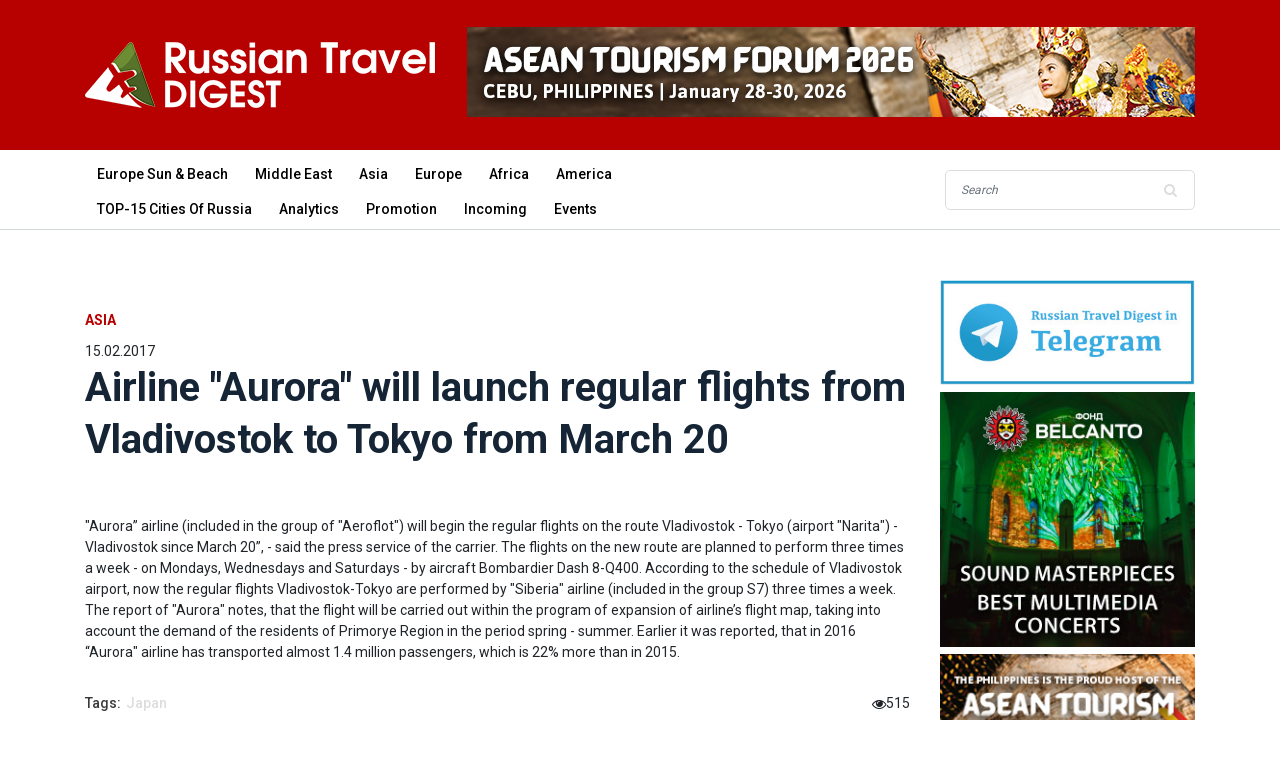

--- FILE ---
content_type: text/html; charset=UTF-8
request_url: https://russtd.com/airline-aurora-will-launch-regular-flights-from-vladivostok-to-tokyo-from-march-20.html
body_size: 6145
content:
<!DOCTYPE html>
<html lang="en">


<head>
    <base href="https://russtd.com/"/>
    <meta charset="UTF-8"/>
    <meta name="description" content="" Aurora” airline (included in the group of "Aeroflot") will begin the regular flights on the route Vladivostok - Tokyo (airport "Narita") - Vladivostok since March 20”, - said the press service of the carrier. The flights on the new route are planned to perform three times a week - on Mondays, Wednesdays and Saturdays - by aircraft Bombardier Dash 8-Q400.">
    <meta http-equiv="X-UA-Compatible" content="IE=edge">
    <meta name="viewport" content="width=device-width, initial-scale=1, shrink-to-fit=no">
    <link rel="canonical" href="https://russtd.com/airline-aurora-will-launch-regular-flights-from-vladivostok-to-tokyo-from-march-20.html"/>
    <meta name="p:domain_verify" content="b8e4316b169973b4de4d1d672daaa0ca"/>
    <!-- Title -->
    <title>Airline "Aurora" will launch regular flights from Vladivostok to Tokyo from March 20 - Russian Travel Digest</title>
   
    <!-- Favicon -->
    <link rel="icon" href="/favicon.ico">

    <!-- Core Stylesheet -->
    <link rel="stylesheet" href="assets/style.css">
    <link rel="stylesheet" href="assets/css/modal.css">
    <link rel="stylesheet" href="assets/css/flexslider.css">


</head>


 
    <!-- Google Tag Manager -->
    <script>(function(w,d,s,l,i){w[l]=w[l]||[];w[l].push({'gtm.start':new Date().getTime(),event:'gtm.js'});var f=d.getElementsByTagName(s)[0],j=d.createElement(s),dl=l!='dataLayer'?'&l='+l:'';j.async=true;j.src='https://www.googletagmanager.com/gtm.js?id='+i+dl;f.parentNode.insertBefore(j,f);})(window,document,'script','dataLayer','GTM-TX469KF');</script>
    <!-- End Google Tag Manager -->
 
<body>
    <!-- ##### Header Area Start ##### -->
    <header class="header-area">

        <!-- Top Header Area -->
        <div class="top-header-area">
            <div class="container">
                <div class="row">
                    <div class="col-12">
                        <div class="top-header-content d-flex align-items-center justify-content-between">
                            <!-- Logo -->
                            <div class="logo">
                                <a href="https://russtd.com/"><img src="assets/img/core-img/logo.png" alt=""></a>
                            </div>

                            <!-- Login Search Area -->
                            <div class="login-search-area d-flex align-items-center">
                                <Search Form>
                                <div class="search-form" style="padding-left: 5px;">
                                    <a class="banner-top" onclick="ym(29615000, 'reachGoal', 'banner'); return true;" href="https://atfphilippines.com/" target="_blank"><img class="banner-img" src="assets/img/banners/728x90 copy.jpg" alt="assets/img/banners/728x90 copy.jpg"></a>
<a class="banner-top" onclick="ym(29615000, 'reachGoal', 'banner'); return true;" href="https://www.itmexpo.ru/baikal/" target="_blank" style="display:none"><img class="banner-img" src="" alt=""></a>
                                </div>
                            </div>
                        </div>
                    </div>
                </div>
            </div>
        </div>

        <!-- Navbar Area -->
        <div class="newspaper-main-menu" id="stickyMenu">
            <div class="classy-nav-container breakpoint-off">
                <div class="container">
                    <!-- Menu -->
                    <nav class="classy-navbar justify-content-between" id="newspaperNav">

                        <!-- Logo -->
                        <div class="logo">
                            <a href="https://russtd.com/"><img src="assets/img/core-img/logo_21.png" alt=""></a>
                        </div>

                        <!-- Navbar Toggler -->
                        <div class="classy-navbar-toggler">
                            <span class="navbarToggler"><span></span><span></span><span></span></span>
                        </div>

                        <!-- Menu -->
                        <div class="classy-menu">

                            <!-- close btn -->
                            <div class="classycloseIcon">
                                <div class="cross-wrap"><span class="top"></span><span class="bottom"></span></div>
                            </div>

                            <!-- Nav Start -->
                            <div class="classynav">
                                <ul>
                                    
                                    <li><a href="europe-sun-and-beach/">Europe Sun & Beach</a></li>
                                    <li><a href="middle-east/">Middle East</a></li>
                                    <li><a href="asia/">Asia</a></li>
                                    <li><a href="europe/">Europe</a></li>
                                    <li><a href="africa/">Africa</a></li>
                                    <li><a href="america/">America</a></li><br>
                                    <li><a href="touroperators.html">TOP-15 Cities of Russia</a></li>
                                    <li><a href="analytics/">Analytics</a></li>
                                    <li><a href="promotion/">Promotion</a></li>
                                    <li><a href="incoming/">Incoming</a></li>
                                    <li><a href="events/">Events</a></li>
                                    <!-- <li><a href="http://eepurl.com/g9Z5MD" target="_blank" style=" color: #fff;background: #b70000;">Subscribe for Newsletter</a></li> -->
                        
                        
                                    <!--li><a href="#">Articles</a>
                                        <ul class="dropdown">
                                        <li><a href="https://russtd.com/tags.html?tag=covid-19" style=" color: #fff;background: #b70000;">Covid-19</a></li>
                                            <li><a href="europe-sun-and-beach/">Destinations</a></li>
                                            <li><a href="middle-east/">Transportation</a></li>
                                            <li><a href="analytics/">Analytics</a></li>
                                            <li><a href="events/">Events</a></li>
                                            <li><a href="incoming/">Incoming</a></li>
                                            <li><a href="promotion/">Promotion</a></li>
                                        </ul>
                                     </li>
                                     <li><a href="asia/">Visas</a></li>
                                     <li><a href="subscribe19.html"> SUBSCRIBE</a></li>
                                     <li><a href="contact.html">Contact</a></li-->
                                     
                                        </ul>
                            </div>
                            <!-- Nav End -->
                        </div>
                        <div class="search-form">
<form action="search.html" method="get">
<input type="text" name="search" id="search" value="" class="form-control" placeholder="Search"/>   
<input type="hidden" name="id" value="2121"/>
<button type="submit" value="sisea.search"><i class="fa fa-search" aria-hidden="true"></i></button>
</form>
</div>
                        
                        <!--<ul><li><a href="https://www.instagram.com/russian.travel.digest/"><i class="fa fa-instagram" aria-hidden="true"></i></a></li></ul>
                         <div>
                            <a href="subscribe19.html" class="subscribe"> SUBSCRIBE</a>
                        </div> -->
                        
                    </nav>
                    
                </div>
            </div>
        </div>
    </header>
 <!-- ##### Hero Area Start ##### -->
    <div class="hero-area">
        <div class="container">
        </div>
    </div>
    <!-- ##### Hero Area End ##### -->

    <!-- ##### Blog Area Start ##### -->
    <div class="blog-area section-padding-0-80">
        <div class="container">
            <div class="row">
                <div class="col-12 col-lg-9">
                    <div class="blog-posts-area">
                        <!-- Single Featured Post -->
                        <div class="single-blog-post featured-post single-post">
                            <div class="post-data">
                                <a href="asia/" class="post-catagory">Asia</a> 15.02.2017
                                <div class="post-title">
                                    <h1>Airline "Aurora" will launch regular flights from Vladivostok to Tokyo from March 20</h1>
                                </div>
                                
                             <div class="post-thumb">
                                <img class="img-page" src="" alt="">
                            </div>
                           <br>
                                <div class="post-meta">
                                    "Aurora” airline (included in the group of "Aeroflot") will begin the regular flights on the route Vladivostok - Tokyo (airport "Narita") - Vladivostok since March 20”, - said the press service of the carrier. The flights on the new route are planned to perform three times a week - on Mondays, Wednesdays and Saturdays - by aircraft Bombardier Dash 8-Q400. According to the schedule of Vladivostok airport, now the regular flights Vladivostok-Tokyo are performed by "Siberia" airline (included in the group S7) three times a week. The report of "Aurora" notes, that the flight will be carried out within the program of expansion of airline’s flight map, taking into account the demand of the residents of ​​Primorye Region in the period spring - summer. Earlier it was reported, that in 2016 “Aurora" airline has transported almost 1.4 million passengers, which is 22% more than in 2015.
                                </div>
                                <div class="newspaper-post-like d-flex align-items-center justify-content-between">
                                <div class="newspaper-tags d-flex">
                                    <span>Tags:</span>
                                        <ul class="d-flex">
                                         <li><a href="tags.html?tag=japan">Japan</a></li>
                                        </ul>
                                </div>
                                <div class="d-flex align-items-center post-like--comments">
                                     <i class="fa fa-eye" aria-hidden="true"></i>  515
                                </div>
                                    <!--div class="d-flex align-items-center post-like--comments">
                                        <a href="#" class="post-like"><img src="img/core-img/like.png" alt=""> <span>392</span></a>
                                        <a href="#" class="post-comment"><img src="img/core-img/chat.png" alt=""> <span>10</span></a>
                                    </div-->
                                </div>
                            </div>
                        </div>
                        
                            
                                
                              
                                
                        <!-- About Author -->
                        <div class="blog-post-author d-flex">
                             <div class="author-thumbnail">
                                <img src="assets/img/bg-img/avatar21.jpg" alt="">
                            </div>
                            <div class="author-info">
                                <p class="author-name">Digest, <span>This article is written or translated by Russian Travel Digest’s News Team. Every day we search for the most important news on the Russian tourism and travel market to keep you updated. </span></p>
                                </div>
                        </div>
                         
                        <div class="row" style="padding-top: 20px;">
                        <div class="section-heading"><h6>Latest News</h6></div><div class="row">
                                      
                            <div class="col-12 col-md-6 ">
 <div class="single-blog-post small-featured-post d-flex">
    
    <div class="post-data">
        <a href="/thailand-will-set-a-historic-record-for-russian-tourist-flow-by-the-end-of-2025.html" class="post-catagory">Asia</a>
        <div class="post-meta">
            <a href="/thailand-will-set-a-historic-record-for-russian-tourist-flow-by-the-end-of-2025.html" class="post-title">
                <h6>Thailand will set a historic record for Russian tourist&#8230;</h6>
            </a>
            <p class="post-date"><small>10 December 2025</small></p>
            </br>
        </div>
    </div>
</div>
</div>
<div class="col-12 col-md-6 ">
 <div class="single-blog-post small-featured-post d-flex">
    
    <div class="post-data">
        <a href="/a-mysterious-country-opens-up-to-russians.html" class="post-catagory">Asia</a>
        <div class="post-meta">
            <a href="/a-mysterious-country-opens-up-to-russians.html" class="post-title">
                <h6>A mysterious country opens up to Russians</h6>
            </a>
            <p class="post-date"><small>02 December 2025</small></p>
            </br>
        </div>
    </div>
</div>
</div>
<div class="col-12 col-md-6 ">
 <div class="single-blog-post small-featured-post d-flex">
    
    <div class="post-data">
        <a href="/kazakhstan-participated-in-the-wtm-london-2025.html" class="post-catagory">Asia</a>
        <div class="post-meta">
            <a href="/kazakhstan-participated-in-the-wtm-london-2025.html" class="post-title">
                <h6>Kazakhstan participated in the WTM  London 2025</h6>
            </a>
            <p class="post-date"><small>17 November 2025</small></p>
            </br>
        </div>
    </div>
</div>
</div>
<div class="col-12 col-md-6 ">
 <div class="single-blog-post small-featured-post d-flex">
    
    <div class="post-data">
        <a href="/sri-lanka-and-india-update-entry-rules.html" class="post-catagory">Asia</a>
        <div class="post-meta">
            <a href="/sri-lanka-and-india-update-entry-rules.html" class="post-title">
                <h6>Sri Lanka and India update entry rules</h6>
            </a>
            <p class="post-date"><small>17 October 2025</small></p>
            </br>
        </div>
    </div>
</div>
</div>
<div class="col-12 col-md-6 ">
 <div class="single-blog-post small-featured-post d-flex">
    
    <div class="post-data">
        <a href="/aeroflot-returns-direct-flights-to-seychelles.html" class="post-catagory">Asia</a>
        <div class="post-meta">
            <a href="/aeroflot-returns-direct-flights-to-seychelles.html" class="post-title">
                <h6>Aeroflot returns direct flights to Seychelles</h6>
            </a>
            <p class="post-date"><small>22 September 2025</small></p>
            </br>
        </div>
    </div>
</div>
</div>
<div class="col-12 col-md-6 ">
 <div class="single-blog-post small-featured-post d-flex">
    
    <div class="post-data">
        <a href="/protests-in-nepal-what-about-tourists-from-russia.html" class="post-catagory">Asia</a>
        <div class="post-meta">
            <a href="/protests-in-nepal-what-about-tourists-from-russia.html" class="post-title">
                <h6>Protests in Nepal: what about tourists from Russia</h6>
            </a>
            <p class="post-date"><small>22 September 2025</small></p>
            </br>
        </div>
    </div>
</div>
</div>
                            <!--Latest post-articles>
                             <div class="col-12 col-md-6 ">
 <div class="single-blog-post small-featured-post d-flex">
    <div class="post-thumb"><a href="/biometrics-are-now-required-to-obtain-a-visa-to-cyprus.html"><img src="/assets/components/phpthumbof/cache/1310_.0d790cedf6f1f693f0db47f8684783a81004.jpg" alt="Biometrics are now required to obtain a visa to Cyprus"></a> </div>
    <div class="post-data">
        <a href="/biometrics-are-now-required-to-obtain-a-visa-to-cyprus.html" class="post-catagory">Europe Sun & Beach</a>
        <div class="post-meta">
            <a href="/biometrics-are-now-required-to-obtain-a-visa-to-cyprus.html" class="post-title">
                <h6>Biometrics are now required to obtain a visa to Cyprus</h6>
            </a>
            <p class="post-date"><small>13 October 2025</small></p>
            </br>
        </div>
    </div>
</div>
</div>
                             <div class="col-12 col-md-6 ">
 <div class="single-blog-post small-featured-post d-flex">
    <div class="post-thumb"><a href="/jordan-has-introduced-a-visa-free-regime-with-russia.html"><img src="/assets/components/phpthumbof/cache/2612%20(1).0d790cedf6f1f693f0db47f8684783a81004.jpg" alt="Jordan has introduced a visa-free regime with Russia"></a> </div>
    <div class="post-data">
        <a href="/jordan-has-introduced-a-visa-free-regime-with-russia.html" class="post-catagory">Middle East</a>
        <div class="post-meta">
            <a href="/jordan-has-introduced-a-visa-free-regime-with-russia.html" class="post-title">
                <h6>Jordan has introduced a visa-free regime with Russia</h6>
            </a>
            <p class="post-date"><small>26 December 2025</small></p>
            </br>
        </div>
    </div>
</div>
</div>
                             <div class="col-12 col-md-6 ">
 <div class="single-blog-post small-featured-post d-flex">
    <div class="post-thumb"><a href="/paradise-islands-in-the-center-of-southeast-asia.html"><img src="/assets/components/phpthumbof/cache/0901_.0d790cedf6f1f693f0db47f8684783a81004.jpg" alt="Paradise Islands in the Center of Southeast Asia"></a> </div>
    <div class="post-data">
        <a href="/paradise-islands-in-the-center-of-southeast-asia.html" class="post-catagory">Analytics</a>
        <div class="post-meta">
            <a href="/paradise-islands-in-the-center-of-southeast-asia.html" class="post-title">
                <h6>Paradise Islands in the Center of Southeast Asia</h6>
            </a>
            <p class="post-date"><small>09 January 2026</small></p>
            </br>
        </div>
    </div>
</div>
</div>
                             <div class="col-12 col-md-6 ">
 <div class="single-blog-post small-featured-post d-flex">
    <div class="post-thumb"><a href="/meet-global-mice-congress-in-moscow-welcomed-participants-from-35-countries.html"><img src="/assets/components/phpthumbof/cache/2512_.0d790cedf6f1f693f0db47f8684783a81004.jpg" alt="Meet Global MICE Congress in Moscow welcomed participants from 35 countries"></a> </div>
    <div class="post-data">
        <a href="/meet-global-mice-congress-in-moscow-welcomed-participants-from-35-countries.html" class="post-catagory">Events</a>
        <div class="post-meta">
            <a href="/meet-global-mice-congress-in-moscow-welcomed-participants-from-35-countries.html" class="post-title">
                <h6>Meet Global MICE Congress in Moscow welcomed participants&#8230;</h6>
            </a>
            <p class="post-date"><small>25 December 2025</small></p>
            </br>
        </div>
    </div>
</div>
</div>
                             <div class="col-12 col-md-6 ">
 <div class="single-blog-post small-featured-post d-flex">
    <div class="post-thumb"><a href="/russia-has-waved-visas-for-chinese-citizens.html"><img src="/assets/components/phpthumbof/cache/0911.0d790cedf6f1f693f0db47f8684783a81004.jpg" alt="Russia has waved visas for Chinese citizens"></a> </div>
    <div class="post-data">
        <a href="/russia-has-waved-visas-for-chinese-citizens.html" class="post-catagory">Incoming</a>
        <div class="post-meta">
            <a href="/russia-has-waved-visas-for-chinese-citizens.html" class="post-title">
                <h6>Russia has waved visas for Chinese citizens</h6>
            </a>
            <p class="post-date"><small>09 December 2025</small></p>
            </br>
        </div>
    </div>
</div>
</div>
                             <div class="col-12 col-md-6 ">
 <div class="single-blog-post small-featured-post d-flex">
    
    <div class="post-data">
        <a href="/armenia-is-creating-an-all-in-one-app-for-wine-tourism.html" class="post-catagory">Promotion</a>
        <div class="post-meta">
            <a href="/armenia-is-creating-an-all-in-one-app-for-wine-tourism.html" class="post-title">
                <h6>Armenia is creating an all-in-one app for wine tourism</h6>
            </a>
            <p class="post-date"><small>16 June 2025</small></p>
            </br>
        </div>
    </div>
</div>
</div>-->
                             </div> 
                        </div>
                    </div>
                </div>
                <div class="col-12 col-lg-3">
                    <div class="blog-sidebar-area">
                        <div class="latest-posts-widget mb-50">
                            <a href="https://t.me/russtd" onclick="ym(29615000, 'reachGoal', '1'); return true;" target="_blank"><img class="banner-img" src="assets/img/banners/0_tel.jpg" alt="assets/img/banners/0_tel.jpg"></a>
                            <a href="https://www.belcantofund.com/" onclick="ym(29615000, 'reachGoal', '2'); return true;" target="_blank"><img class="banner-img" src="assets/img/banners/22_265х265_Russian-Travel-Digest.jpg" alt="assets/img/banners/22_265х265_Russian-Travel-Digest.jpg"></a>
                            <a href="https://atfphilippines.com/" onclick="ym(29615000, 'reachGoal', '3'); return true;" target="_blank"><img class="banner-img" src="assets/img/banners/250x250 copy.jpg" alt="assets/img/banners/250x250 copy.jpg"></a>
                            <a href="https://t.me/russtd" onclick="ym(29615000, 'reachGoal', '4'); return true;" target="_blank"><img class="banner-img" src="" alt=""></a>
                        </div>
                        <!-- Newsletter Widget
                          -->
                          
                          <p style="color:#999;font-size:12px;">1004</p>  
                    </div>
                </div>
            </div>
        </div>
    </div>
    <footer class="footer-area">

        <!-- Main Footer Area -->
        <div class="main-footer-area">
            <div class="container">
                <div class="row">

                    <!-- Footer Widget Area -->
                    <div class="col-12 col-sm-6 col-lg-4">
                        <div class="footer-widget-area mt-80">
                            <!-- Footer Logo 
                            <div class="footer-logo">
                                <a href="https://russtd.com/"><img src="assets/img/core-img/logo_n21.png" alt=""></a>
                            </div> -->
                            
                        
                        
                            <!-- List -->
                            <ul class="list">
                                <!--<li><a href="https://www.instagram.com/russian.travel.digest/"><i class="fa fa-instagram" aria-hidden="true"></i></a></li>-->
                                <li><a href="mailto:project@russtd.com">project@russtd.com</a></li>
                                <li><a href="tel:89647700440">+7 964 770 0440</a></li>
                                <li><a href="http://russtd.com">www.russtd.com</a></li>
                            </ul>
                            <a href="/Russian_Travel_Digest_EN_23.pdf">Advertisement on Russian Travel Digest</a>
                        </div>
                        
                    </div>

                    <!-- Footer Widget Area -->
                    <div class="col-12 col-sm-6 col-lg-2">
                        <div class="footer-widget-area mt-80">
                            <!-- Title 
                            <h4 class="widget-title">Articles</h4>-->
                            <ul class=""><li class="first"><a href="europe-sun-and-beach/">Europe Sun & Beach</a></li><li><a href="middle-east/">Middle East</a></li><li class="active"><a href="asia/">Asia</a></li><li><a href="europe/">Europe</a></li><li><a href="africa/">Africa</a></li><li><a href="america/">America</a></li><li><a href="analytics/">Analytics</a></li><li><a href="promotion/">Promotion</a></li><li><a href="incoming/">Incoming</a></li><li class="last"><a href="events/">Events</a></li></ul>
                        </div>
                    </div>

              

              

                    <!-- Footer Widget Area -->
                    <div class="col-12 col-sm-6 col-lg-6">
                        <div class="footer-widget-area mt-80" style="text-align: right;">
                            <!-- Title -->
                            <h6 class="widget-title">The Mass Media Registration Certificate EL No. FS 77-63402 of October 16, 2015. Owner is Baginet LLC. Editor-in-chief is Marina Zatsepina.</h6>
                            <!-- List -->
                            <p style="color:#ddd;">
                                Свидетельство о регистрации средства массовой информации </Br>ЭЛ № ФС 77 – 63402 от 16 октября 2015 г.</Br> Учредитель - ООО «Багинет» / ИНН 7724881934 / ОГРН 1137746585756</Br>Главный редактор - Зацепина Марина Владимировна</Br>
                                </b>
                                <!-- <a href="/Russian_Travel_Digest_NRU.pdf">Реклама в Russian Travel Digest</a> -->
                            </p>
                        </div>
                    </div>
                </div>
            </div>
        </div>

        <!-- Bottom Footer Area -->
        <div class="bottom-footer-area">
            <div class="container h-100">
                <div class="row h-100 align-items-center">
                    <div class="col-12">
                        <!-- Copywrite -->
                        <p><!-- Link back to Colorlib can't be removed. Template is licensed under CC BY 3.0. -->
&copy; 2014 - <script>document.write(new Date().getFullYear());</script> Russian Travel Digest by. All rights reserved</p>
                    </div>
                </div>
            </div>
        </div>

        
    </footer>
    <!-- jQuery-2.2.4 js -->
    <script src="assets/js/jquery/jquery-2.2.4.min.js"></script>
    <!-- Popper js -->
    <script src="assets/js/bootstrap/popper.min.js"></script>
    <!-- Bootstrap js -->
    <script src="assets/js/bootstrap/bootstrap.min.js"></script>
    <!-- All Plugins js -->
    <script src="assets/js/plugins/plugins.js"></script>
    <!-- Active js -->
    <script src="assets/js/active.js"></script>
     <!--tours Operator-->
    <script src="assets/js/listtour.js"></script>
    <!-- FlexSlider -->
    <script src="assets/js/jquery.flexslider.js"></script>
    <script>$(window).load(function(){$('.flexslider').flexslider({animation:"slide"});});</script>
	<script type="text/javascript">setInterval(function(){setTimeout(function(){$("a.banner-top:nth-child(2)").show();$("a.banner-top:nth-child(1)").hide();},1);setTimeout(function(){$("a.banner-top:nth-child(1)").show();$("a.banner-top:nth-child(2)").hide();},8000);},16000);</script>
    
    
    <!-- Yandex.Metrika counter --> 
    
    <script type="text/javascript">(function(m,e,t,r,i,k,a){m[i]=m[i]||function(){(m[i].a=m[i].a||[]).push(arguments)};m[i].l=1*new Date();k=e.createElement(t),a=e.getElementsByTagName(t)[0],k.async=1,k.src=r,a.parentNode.insertBefore(k,a)})(window,document,"script","https://mc.yandex.ru/metrika/tag.js","ym");ym(29615000,"init",{id:29615000,clickmap:true,trackLinks:true,accurateTrackBounce:true});</script>
    <noscript><div><img src="https://mc.yandex.ru/watch/29615000" style="position:absolute; left:-9999px;" alt=""/></div></noscript>
    <!-- /Yandex.Metrika counter --> 
    
    <!-- Global site tag (gtag.js) - Google Analytics -->
<script async src="https://www.googletagmanager.com/gtag/js?id=UA-145755330-1"></script>
<script>window.dataLayer=window.dataLayer||[];function gtag(){dataLayer.push(arguments);}gtag('js',new Date());gtag('config','UA-145755330-1');</script>

<!-- Google tag (gtag.js) -->
<script async src="https://www.googletagmanager.com/gtag/js?id=G-R5VG9TLCYT"></script>
<script>window.dataLayer=window.dataLayer||[];function gtag(){dataLayer.push(arguments);}gtag('js',new Date());gtag('config','G-R5VG9TLCYT');</script>

<!-- Google Tag Manager (noscript) -->
<noscript><iframe src="https://www.googletagmanager.com/ns.html?id=GTM-TX469KF" height="0" width="0" style="display:none;visibility:hidden"></iframe></noscript>
<!-- End Google Tag Manager (noscript) -->
    

    </body>
</html>